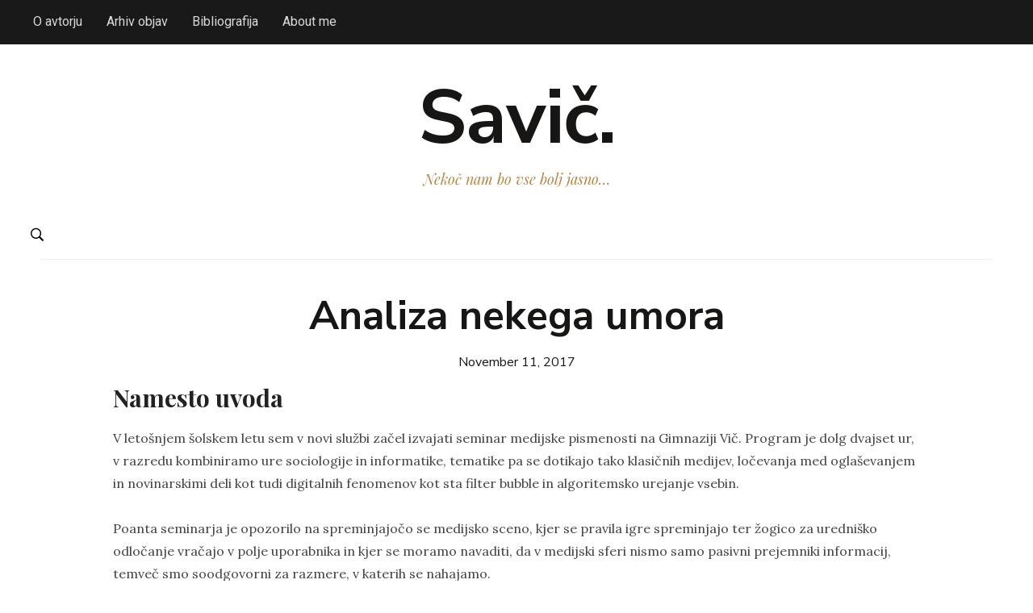

--- FILE ---
content_type: text/html; charset=UTF-8
request_url: https://www.dsavic.net/2017/11/11/analiza-nekega-umora/
body_size: 18052
content:
<!DOCTYPE html>
<html lang="en-US">
<head>
    <meta charset="UTF-8">
    <meta name="viewport" content="width=device-width, initial-scale=1.0">
	<meta name="monetization" content="$denarnica.novdan.si/~drzavljand">
    <link rel="profile" href="https://gmpg.org/xfn/11">
    <link rel="pingback" href="https://www.dsavic.net/xmlrpc.php">

    <meta name='robots' content='index, follow, max-image-preview:large, max-snippet:-1, max-video-preview:-1' />
	<style>img:is([sizes="auto" i], [sizes^="auto," i]) { contain-intrinsic-size: 3000px 1500px }</style>
	
	<!-- This site is optimized with the Yoast SEO plugin v26.7 - https://yoast.com/wordpress/plugins/seo/ -->
	<title>Analiza nekega umora - Savič.</title>
	<link rel="canonical" href="https://www.dsavic.net/2017/11/11/analiza-nekega-umora/" />
	<meta property="og:locale" content="en_US" />
	<meta property="og:type" content="article" />
	<meta property="og:title" content="Analiza nekega umora - Savič." />
	<meta property="og:description" content="Družabni splet je nevaren za demokracijo." />
	<meta property="og:url" content="https://www.dsavic.net/2017/11/11/analiza-nekega-umora/" />
	<meta property="og:site_name" content="Savič." />
	<meta property="article:published_time" content="2017-11-11T12:59:45+00:00" />
	<meta property="article:modified_time" content="2017-11-13T09:00:58+00:00" />
	<meta property="og:image" content="https://www.dsavic.net/wp-content/uploads/2017/11/Screenshot-2017-11-11-Derrick-Bird-had-tax-worries-claims-fellow-taxi-driver.png" />
	<meta property="og:image:width" content="659" />
	<meta property="og:image:height" content="599" />
	<meta property="og:image:type" content="image/png" />
	<meta name="author" content="Domen Savič" />
	<meta name="twitter:card" content="summary_large_image" />
	<meta name="twitter:label1" content="Written by" />
	<meta name="twitter:data1" content="Domen Savič" />
	<meta name="twitter:label2" content="Est. reading time" />
	<meta name="twitter:data2" content="10 minutes" />
	<script type="application/ld+json" class="yoast-schema-graph">{"@context":"https://schema.org","@graph":[{"@type":"Article","@id":"https://www.dsavic.net/2017/11/11/analiza-nekega-umora/#article","isPartOf":{"@id":"https://www.dsavic.net/2017/11/11/analiza-nekega-umora/"},"author":{"name":"Domen Savič","@id":"https://www.dsavic.net/#/schema/person/7c3d2b11d3ae7a373314bccc31fd762e"},"headline":"Analiza nekega umora","datePublished":"2017-11-11T12:59:45+00:00","dateModified":"2017-11-13T09:00:58+00:00","mainEntityOfPage":{"@id":"https://www.dsavic.net/2017/11/11/analiza-nekega-umora/"},"wordCount":2019,"commentCount":2,"publisher":{"@id":"https://www.dsavic.net/#/schema/person/7c3d2b11d3ae7a373314bccc31fd762e"},"image":{"@id":"https://www.dsavic.net/2017/11/11/analiza-nekega-umora/#primaryimage"},"thumbnailUrl":"https://www.dsavic.net/wp-content/uploads/2017/11/Screenshot-2017-11-11-Derrick-Bird-had-tax-worries-claims-fellow-taxi-driver.png","articleSection":["Javno"],"inLanguage":"en-US","potentialAction":[{"@type":"CommentAction","name":"Comment","target":["https://www.dsavic.net/2017/11/11/analiza-nekega-umora/#respond"]}]},{"@type":"WebPage","@id":"https://www.dsavic.net/2017/11/11/analiza-nekega-umora/","url":"https://www.dsavic.net/2017/11/11/analiza-nekega-umora/","name":"Analiza nekega umora - Savič.","isPartOf":{"@id":"https://www.dsavic.net/#website"},"primaryImageOfPage":{"@id":"https://www.dsavic.net/2017/11/11/analiza-nekega-umora/#primaryimage"},"image":{"@id":"https://www.dsavic.net/2017/11/11/analiza-nekega-umora/#primaryimage"},"thumbnailUrl":"https://www.dsavic.net/wp-content/uploads/2017/11/Screenshot-2017-11-11-Derrick-Bird-had-tax-worries-claims-fellow-taxi-driver.png","datePublished":"2017-11-11T12:59:45+00:00","dateModified":"2017-11-13T09:00:58+00:00","breadcrumb":{"@id":"https://www.dsavic.net/2017/11/11/analiza-nekega-umora/#breadcrumb"},"inLanguage":"en-US","potentialAction":[{"@type":"ReadAction","target":["https://www.dsavic.net/2017/11/11/analiza-nekega-umora/"]}]},{"@type":"ImageObject","inLanguage":"en-US","@id":"https://www.dsavic.net/2017/11/11/analiza-nekega-umora/#primaryimage","url":"https://www.dsavic.net/wp-content/uploads/2017/11/Screenshot-2017-11-11-Derrick-Bird-had-tax-worries-claims-fellow-taxi-driver.png","contentUrl":"https://www.dsavic.net/wp-content/uploads/2017/11/Screenshot-2017-11-11-Derrick-Bird-had-tax-worries-claims-fellow-taxi-driver.png","width":659,"height":599},{"@type":"BreadcrumbList","@id":"https://www.dsavic.net/2017/11/11/analiza-nekega-umora/#breadcrumb","itemListElement":[{"@type":"ListItem","position":1,"name":"Home","item":"https://www.dsavic.net/"},{"@type":"ListItem","position":2,"name":"Javno","item":"https://www.dsavic.net/category/javno/"},{"@type":"ListItem","position":3,"name":"Analiza nekega umora"}]},{"@type":"WebSite","@id":"https://www.dsavic.net/#website","url":"https://www.dsavic.net/","name":"Savič.","description":"Nekoč nam bo vse bolj jasno...","publisher":{"@id":"https://www.dsavic.net/#/schema/person/7c3d2b11d3ae7a373314bccc31fd762e"},"potentialAction":[{"@type":"SearchAction","target":{"@type":"EntryPoint","urlTemplate":"https://www.dsavic.net/?s={search_term_string}"},"query-input":{"@type":"PropertyValueSpecification","valueRequired":true,"valueName":"search_term_string"}}],"inLanguage":"en-US"},{"@type":["Person","Organization"],"@id":"https://www.dsavic.net/#/schema/person/7c3d2b11d3ae7a373314bccc31fd762e","name":"Domen Savič","image":{"@type":"ImageObject","inLanguage":"en-US","@id":"https://www.dsavic.net/#/schema/person/image/","url":"https://secure.gravatar.com/avatar/22e66f202cc43371e11bbafc82ed43fd3ca00d1e5afc1fc4ff99f75fa2986e9c?s=96&d=mm&r=g","contentUrl":"https://secure.gravatar.com/avatar/22e66f202cc43371e11bbafc82ed43fd3ca00d1e5afc1fc4ff99f75fa2986e9c?s=96&d=mm&r=g","caption":"Domen Savič"},"logo":{"@id":"https://www.dsavic.net/#/schema/person/image/"},"description":"Domen Savič je univerzitetni diplomirani novinar. Trenutno deluje na področju množičnih medijev, človekovih pravic v informacijski dobi in aktivnega državljanstva.","sameAs":["https://www.dsavic.net"]}]}</script>
	<!-- / Yoast SEO plugin. -->


<link rel='dns-prefetch' href='//stats.wp.com' />
<link rel='dns-prefetch' href='//fonts.googleapis.com' />
<link rel='preconnect' href='//c0.wp.com' />
<link rel="alternate" type="application/rss+xml" title="Savič. &raquo; Feed" href="https://www.dsavic.net/feed/" />
<link rel="alternate" type="application/rss+xml" title="Savič. &raquo; Comments Feed" href="https://www.dsavic.net/comments/feed/" />
<link rel="alternate" type="application/rss+xml" title="Savič. &raquo; Analiza nekega umora Comments Feed" href="https://www.dsavic.net/2017/11/11/analiza-nekega-umora/feed/" />
<script type="text/javascript">
/* <![CDATA[ */
window._wpemojiSettings = {"baseUrl":"https:\/\/s.w.org\/images\/core\/emoji\/16.0.1\/72x72\/","ext":".png","svgUrl":"https:\/\/s.w.org\/images\/core\/emoji\/16.0.1\/svg\/","svgExt":".svg","source":{"concatemoji":"https:\/\/www.dsavic.net\/wp-includes\/js\/wp-emoji-release.min.js?ver=6.8.3"}};
/*! This file is auto-generated */
!function(s,n){var o,i,e;function c(e){try{var t={supportTests:e,timestamp:(new Date).valueOf()};sessionStorage.setItem(o,JSON.stringify(t))}catch(e){}}function p(e,t,n){e.clearRect(0,0,e.canvas.width,e.canvas.height),e.fillText(t,0,0);var t=new Uint32Array(e.getImageData(0,0,e.canvas.width,e.canvas.height).data),a=(e.clearRect(0,0,e.canvas.width,e.canvas.height),e.fillText(n,0,0),new Uint32Array(e.getImageData(0,0,e.canvas.width,e.canvas.height).data));return t.every(function(e,t){return e===a[t]})}function u(e,t){e.clearRect(0,0,e.canvas.width,e.canvas.height),e.fillText(t,0,0);for(var n=e.getImageData(16,16,1,1),a=0;a<n.data.length;a++)if(0!==n.data[a])return!1;return!0}function f(e,t,n,a){switch(t){case"flag":return n(e,"\ud83c\udff3\ufe0f\u200d\u26a7\ufe0f","\ud83c\udff3\ufe0f\u200b\u26a7\ufe0f")?!1:!n(e,"\ud83c\udde8\ud83c\uddf6","\ud83c\udde8\u200b\ud83c\uddf6")&&!n(e,"\ud83c\udff4\udb40\udc67\udb40\udc62\udb40\udc65\udb40\udc6e\udb40\udc67\udb40\udc7f","\ud83c\udff4\u200b\udb40\udc67\u200b\udb40\udc62\u200b\udb40\udc65\u200b\udb40\udc6e\u200b\udb40\udc67\u200b\udb40\udc7f");case"emoji":return!a(e,"\ud83e\udedf")}return!1}function g(e,t,n,a){var r="undefined"!=typeof WorkerGlobalScope&&self instanceof WorkerGlobalScope?new OffscreenCanvas(300,150):s.createElement("canvas"),o=r.getContext("2d",{willReadFrequently:!0}),i=(o.textBaseline="top",o.font="600 32px Arial",{});return e.forEach(function(e){i[e]=t(o,e,n,a)}),i}function t(e){var t=s.createElement("script");t.src=e,t.defer=!0,s.head.appendChild(t)}"undefined"!=typeof Promise&&(o="wpEmojiSettingsSupports",i=["flag","emoji"],n.supports={everything:!0,everythingExceptFlag:!0},e=new Promise(function(e){s.addEventListener("DOMContentLoaded",e,{once:!0})}),new Promise(function(t){var n=function(){try{var e=JSON.parse(sessionStorage.getItem(o));if("object"==typeof e&&"number"==typeof e.timestamp&&(new Date).valueOf()<e.timestamp+604800&&"object"==typeof e.supportTests)return e.supportTests}catch(e){}return null}();if(!n){if("undefined"!=typeof Worker&&"undefined"!=typeof OffscreenCanvas&&"undefined"!=typeof URL&&URL.createObjectURL&&"undefined"!=typeof Blob)try{var e="postMessage("+g.toString()+"("+[JSON.stringify(i),f.toString(),p.toString(),u.toString()].join(",")+"));",a=new Blob([e],{type:"text/javascript"}),r=new Worker(URL.createObjectURL(a),{name:"wpTestEmojiSupports"});return void(r.onmessage=function(e){c(n=e.data),r.terminate(),t(n)})}catch(e){}c(n=g(i,f,p,u))}t(n)}).then(function(e){for(var t in e)n.supports[t]=e[t],n.supports.everything=n.supports.everything&&n.supports[t],"flag"!==t&&(n.supports.everythingExceptFlag=n.supports.everythingExceptFlag&&n.supports[t]);n.supports.everythingExceptFlag=n.supports.everythingExceptFlag&&!n.supports.flag,n.DOMReady=!1,n.readyCallback=function(){n.DOMReady=!0}}).then(function(){return e}).then(function(){var e;n.supports.everything||(n.readyCallback(),(e=n.source||{}).concatemoji?t(e.concatemoji):e.wpemoji&&e.twemoji&&(t(e.twemoji),t(e.wpemoji)))}))}((window,document),window._wpemojiSettings);
/* ]]> */
</script>
<style id='wp-emoji-styles-inline-css' type='text/css'>

	img.wp-smiley, img.emoji {
		display: inline !important;
		border: none !important;
		box-shadow: none !important;
		height: 1em !important;
		width: 1em !important;
		margin: 0 0.07em !important;
		vertical-align: -0.1em !important;
		background: none !important;
		padding: 0 !important;
	}
</style>
<link rel='stylesheet' id='wp-block-library-css' href='https://c0.wp.com/c/6.8.3/wp-includes/css/dist/block-library/style.min.css' type='text/css' media='all' />
<style id='classic-theme-styles-inline-css' type='text/css'>
/*! This file is auto-generated */
.wp-block-button__link{color:#fff;background-color:#32373c;border-radius:9999px;box-shadow:none;text-decoration:none;padding:calc(.667em + 2px) calc(1.333em + 2px);font-size:1.125em}.wp-block-file__button{background:#32373c;color:#fff;text-decoration:none}
</style>
<link rel='stylesheet' id='wpzoom-social-icons-block-style-css' href='https://www.dsavic.net/wp-content/plugins/social-icons-widget-by-wpzoom/block/dist/style-wpzoom-social-icons.css?ver=4.5.4' type='text/css' media='all' />
<link rel='stylesheet' id='mediaelement-css' href='https://c0.wp.com/c/6.8.3/wp-includes/js/mediaelement/mediaelementplayer-legacy.min.css' type='text/css' media='all' />
<link rel='stylesheet' id='wp-mediaelement-css' href='https://c0.wp.com/c/6.8.3/wp-includes/js/mediaelement/wp-mediaelement.min.css' type='text/css' media='all' />
<style id='jetpack-sharing-buttons-style-inline-css' type='text/css'>
.jetpack-sharing-buttons__services-list{display:flex;flex-direction:row;flex-wrap:wrap;gap:0;list-style-type:none;margin:5px;padding:0}.jetpack-sharing-buttons__services-list.has-small-icon-size{font-size:12px}.jetpack-sharing-buttons__services-list.has-normal-icon-size{font-size:16px}.jetpack-sharing-buttons__services-list.has-large-icon-size{font-size:24px}.jetpack-sharing-buttons__services-list.has-huge-icon-size{font-size:36px}@media print{.jetpack-sharing-buttons__services-list{display:none!important}}.editor-styles-wrapper .wp-block-jetpack-sharing-buttons{gap:0;padding-inline-start:0}ul.jetpack-sharing-buttons__services-list.has-background{padding:1.25em 2.375em}
</style>
<style id='global-styles-inline-css' type='text/css'>
:root{--wp--preset--aspect-ratio--square: 1;--wp--preset--aspect-ratio--4-3: 4/3;--wp--preset--aspect-ratio--3-4: 3/4;--wp--preset--aspect-ratio--3-2: 3/2;--wp--preset--aspect-ratio--2-3: 2/3;--wp--preset--aspect-ratio--16-9: 16/9;--wp--preset--aspect-ratio--9-16: 9/16;--wp--preset--color--black: #000000;--wp--preset--color--cyan-bluish-gray: #abb8c3;--wp--preset--color--white: #ffffff;--wp--preset--color--pale-pink: #f78da7;--wp--preset--color--vivid-red: #cf2e2e;--wp--preset--color--luminous-vivid-orange: #ff6900;--wp--preset--color--luminous-vivid-amber: #fcb900;--wp--preset--color--light-green-cyan: #7bdcb5;--wp--preset--color--vivid-green-cyan: #00d084;--wp--preset--color--pale-cyan-blue: #8ed1fc;--wp--preset--color--vivid-cyan-blue: #0693e3;--wp--preset--color--vivid-purple: #9b51e0;--wp--preset--gradient--vivid-cyan-blue-to-vivid-purple: linear-gradient(135deg,rgba(6,147,227,1) 0%,rgb(155,81,224) 100%);--wp--preset--gradient--light-green-cyan-to-vivid-green-cyan: linear-gradient(135deg,rgb(122,220,180) 0%,rgb(0,208,130) 100%);--wp--preset--gradient--luminous-vivid-amber-to-luminous-vivid-orange: linear-gradient(135deg,rgba(252,185,0,1) 0%,rgba(255,105,0,1) 100%);--wp--preset--gradient--luminous-vivid-orange-to-vivid-red: linear-gradient(135deg,rgba(255,105,0,1) 0%,rgb(207,46,46) 100%);--wp--preset--gradient--very-light-gray-to-cyan-bluish-gray: linear-gradient(135deg,rgb(238,238,238) 0%,rgb(169,184,195) 100%);--wp--preset--gradient--cool-to-warm-spectrum: linear-gradient(135deg,rgb(74,234,220) 0%,rgb(151,120,209) 20%,rgb(207,42,186) 40%,rgb(238,44,130) 60%,rgb(251,105,98) 80%,rgb(254,248,76) 100%);--wp--preset--gradient--blush-light-purple: linear-gradient(135deg,rgb(255,206,236) 0%,rgb(152,150,240) 100%);--wp--preset--gradient--blush-bordeaux: linear-gradient(135deg,rgb(254,205,165) 0%,rgb(254,45,45) 50%,rgb(107,0,62) 100%);--wp--preset--gradient--luminous-dusk: linear-gradient(135deg,rgb(255,203,112) 0%,rgb(199,81,192) 50%,rgb(65,88,208) 100%);--wp--preset--gradient--pale-ocean: linear-gradient(135deg,rgb(255,245,203) 0%,rgb(182,227,212) 50%,rgb(51,167,181) 100%);--wp--preset--gradient--electric-grass: linear-gradient(135deg,rgb(202,248,128) 0%,rgb(113,206,126) 100%);--wp--preset--gradient--midnight: linear-gradient(135deg,rgb(2,3,129) 0%,rgb(40,116,252) 100%);--wp--preset--font-size--small: 13px;--wp--preset--font-size--medium: 20px;--wp--preset--font-size--large: 36px;--wp--preset--font-size--x-large: 42px;--wp--preset--spacing--20: 0.44rem;--wp--preset--spacing--30: 0.67rem;--wp--preset--spacing--40: 1rem;--wp--preset--spacing--50: 1.5rem;--wp--preset--spacing--60: 2.25rem;--wp--preset--spacing--70: 3.38rem;--wp--preset--spacing--80: 5.06rem;--wp--preset--shadow--natural: 6px 6px 9px rgba(0, 0, 0, 0.2);--wp--preset--shadow--deep: 12px 12px 50px rgba(0, 0, 0, 0.4);--wp--preset--shadow--sharp: 6px 6px 0px rgba(0, 0, 0, 0.2);--wp--preset--shadow--outlined: 6px 6px 0px -3px rgba(255, 255, 255, 1), 6px 6px rgba(0, 0, 0, 1);--wp--preset--shadow--crisp: 6px 6px 0px rgba(0, 0, 0, 1);}:where(.is-layout-flex){gap: 0.5em;}:where(.is-layout-grid){gap: 0.5em;}body .is-layout-flex{display: flex;}.is-layout-flex{flex-wrap: wrap;align-items: center;}.is-layout-flex > :is(*, div){margin: 0;}body .is-layout-grid{display: grid;}.is-layout-grid > :is(*, div){margin: 0;}:where(.wp-block-columns.is-layout-flex){gap: 2em;}:where(.wp-block-columns.is-layout-grid){gap: 2em;}:where(.wp-block-post-template.is-layout-flex){gap: 1.25em;}:where(.wp-block-post-template.is-layout-grid){gap: 1.25em;}.has-black-color{color: var(--wp--preset--color--black) !important;}.has-cyan-bluish-gray-color{color: var(--wp--preset--color--cyan-bluish-gray) !important;}.has-white-color{color: var(--wp--preset--color--white) !important;}.has-pale-pink-color{color: var(--wp--preset--color--pale-pink) !important;}.has-vivid-red-color{color: var(--wp--preset--color--vivid-red) !important;}.has-luminous-vivid-orange-color{color: var(--wp--preset--color--luminous-vivid-orange) !important;}.has-luminous-vivid-amber-color{color: var(--wp--preset--color--luminous-vivid-amber) !important;}.has-light-green-cyan-color{color: var(--wp--preset--color--light-green-cyan) !important;}.has-vivid-green-cyan-color{color: var(--wp--preset--color--vivid-green-cyan) !important;}.has-pale-cyan-blue-color{color: var(--wp--preset--color--pale-cyan-blue) !important;}.has-vivid-cyan-blue-color{color: var(--wp--preset--color--vivid-cyan-blue) !important;}.has-vivid-purple-color{color: var(--wp--preset--color--vivid-purple) !important;}.has-black-background-color{background-color: var(--wp--preset--color--black) !important;}.has-cyan-bluish-gray-background-color{background-color: var(--wp--preset--color--cyan-bluish-gray) !important;}.has-white-background-color{background-color: var(--wp--preset--color--white) !important;}.has-pale-pink-background-color{background-color: var(--wp--preset--color--pale-pink) !important;}.has-vivid-red-background-color{background-color: var(--wp--preset--color--vivid-red) !important;}.has-luminous-vivid-orange-background-color{background-color: var(--wp--preset--color--luminous-vivid-orange) !important;}.has-luminous-vivid-amber-background-color{background-color: var(--wp--preset--color--luminous-vivid-amber) !important;}.has-light-green-cyan-background-color{background-color: var(--wp--preset--color--light-green-cyan) !important;}.has-vivid-green-cyan-background-color{background-color: var(--wp--preset--color--vivid-green-cyan) !important;}.has-pale-cyan-blue-background-color{background-color: var(--wp--preset--color--pale-cyan-blue) !important;}.has-vivid-cyan-blue-background-color{background-color: var(--wp--preset--color--vivid-cyan-blue) !important;}.has-vivid-purple-background-color{background-color: var(--wp--preset--color--vivid-purple) !important;}.has-black-border-color{border-color: var(--wp--preset--color--black) !important;}.has-cyan-bluish-gray-border-color{border-color: var(--wp--preset--color--cyan-bluish-gray) !important;}.has-white-border-color{border-color: var(--wp--preset--color--white) !important;}.has-pale-pink-border-color{border-color: var(--wp--preset--color--pale-pink) !important;}.has-vivid-red-border-color{border-color: var(--wp--preset--color--vivid-red) !important;}.has-luminous-vivid-orange-border-color{border-color: var(--wp--preset--color--luminous-vivid-orange) !important;}.has-luminous-vivid-amber-border-color{border-color: var(--wp--preset--color--luminous-vivid-amber) !important;}.has-light-green-cyan-border-color{border-color: var(--wp--preset--color--light-green-cyan) !important;}.has-vivid-green-cyan-border-color{border-color: var(--wp--preset--color--vivid-green-cyan) !important;}.has-pale-cyan-blue-border-color{border-color: var(--wp--preset--color--pale-cyan-blue) !important;}.has-vivid-cyan-blue-border-color{border-color: var(--wp--preset--color--vivid-cyan-blue) !important;}.has-vivid-purple-border-color{border-color: var(--wp--preset--color--vivid-purple) !important;}.has-vivid-cyan-blue-to-vivid-purple-gradient-background{background: var(--wp--preset--gradient--vivid-cyan-blue-to-vivid-purple) !important;}.has-light-green-cyan-to-vivid-green-cyan-gradient-background{background: var(--wp--preset--gradient--light-green-cyan-to-vivid-green-cyan) !important;}.has-luminous-vivid-amber-to-luminous-vivid-orange-gradient-background{background: var(--wp--preset--gradient--luminous-vivid-amber-to-luminous-vivid-orange) !important;}.has-luminous-vivid-orange-to-vivid-red-gradient-background{background: var(--wp--preset--gradient--luminous-vivid-orange-to-vivid-red) !important;}.has-very-light-gray-to-cyan-bluish-gray-gradient-background{background: var(--wp--preset--gradient--very-light-gray-to-cyan-bluish-gray) !important;}.has-cool-to-warm-spectrum-gradient-background{background: var(--wp--preset--gradient--cool-to-warm-spectrum) !important;}.has-blush-light-purple-gradient-background{background: var(--wp--preset--gradient--blush-light-purple) !important;}.has-blush-bordeaux-gradient-background{background: var(--wp--preset--gradient--blush-bordeaux) !important;}.has-luminous-dusk-gradient-background{background: var(--wp--preset--gradient--luminous-dusk) !important;}.has-pale-ocean-gradient-background{background: var(--wp--preset--gradient--pale-ocean) !important;}.has-electric-grass-gradient-background{background: var(--wp--preset--gradient--electric-grass) !important;}.has-midnight-gradient-background{background: var(--wp--preset--gradient--midnight) !important;}.has-small-font-size{font-size: var(--wp--preset--font-size--small) !important;}.has-medium-font-size{font-size: var(--wp--preset--font-size--medium) !important;}.has-large-font-size{font-size: var(--wp--preset--font-size--large) !important;}.has-x-large-font-size{font-size: var(--wp--preset--font-size--x-large) !important;}
:where(.wp-block-post-template.is-layout-flex){gap: 1.25em;}:where(.wp-block-post-template.is-layout-grid){gap: 1.25em;}
:where(.wp-block-columns.is-layout-flex){gap: 2em;}:where(.wp-block-columns.is-layout-grid){gap: 2em;}
:root :where(.wp-block-pullquote){font-size: 1.5em;line-height: 1.6;}
</style>
<link rel='stylesheet' id='crp-style-rounded-thumbs-css' href='https://www.dsavic.net/wp-content/plugins/contextual-related-posts/css/rounded-thumbs.min.css?ver=4.1.0' type='text/css' media='all' />
<style id='crp-style-rounded-thumbs-inline-css' type='text/css'>

			.crp_related.crp-rounded-thumbs a {
				width: 150px;
                height: 150px;
				text-decoration: none;
			}
			.crp_related.crp-rounded-thumbs img {
				max-width: 150px;
				margin: auto;
			}
			.crp_related.crp-rounded-thumbs .crp_title {
				width: 100%;
			}
			
</style>
<link rel='stylesheet' id='zoom-theme-utils-css-css' href='https://www.dsavic.net/wp-content/themes/monte/functions/wpzoom/assets/css/theme-utils.css?ver=6.8.3' type='text/css' media='all' />
<link rel='stylesheet' id='monte-google-fonts-css' href='https://fonts.googleapis.com/css?family=Nunito+Sans%3Aregular%2C700%2C700i%2Citalic%7CPlayfair+Display%3Aregular%2C700%2Citalic%7CRoboto%7CLora&#038;display=swap&#038;ver=6.8.3' type='text/css' media='all' />
<link rel='stylesheet' id='monte-style-css' href='https://www.dsavic.net/wp-content/themes/monte/style.css?ver=1.1.7' type='text/css' media='all' />
<link rel='stylesheet' id='media-queries-css' href='https://www.dsavic.net/wp-content/themes/monte/css/media-queries.css?ver=1.1.7' type='text/css' media='all' />
<link rel='stylesheet' id='monte-google-font-default-css' href='//fonts.googleapis.com/css?family=Lora%3A400%2C700%2C700italic%2C400italic&#038;ver=6.8.3' type='text/css' media='all' />
<link rel='stylesheet' id='dashicons-css' href='https://c0.wp.com/c/6.8.3/wp-includes/css/dashicons.min.css' type='text/css' media='all' />
<link rel='stylesheet' id='wpzoom-social-icons-socicon-css' href='https://www.dsavic.net/wp-content/plugins/social-icons-widget-by-wpzoom/assets/css/wpzoom-socicon.css?ver=1768488765' type='text/css' media='all' />
<link rel='stylesheet' id='wpzoom-social-icons-genericons-css' href='https://www.dsavic.net/wp-content/plugins/social-icons-widget-by-wpzoom/assets/css/genericons.css?ver=1768488765' type='text/css' media='all' />
<link rel='stylesheet' id='wpzoom-social-icons-academicons-css' href='https://www.dsavic.net/wp-content/plugins/social-icons-widget-by-wpzoom/assets/css/academicons.min.css?ver=1768488765' type='text/css' media='all' />
<link rel='stylesheet' id='wpzoom-social-icons-font-awesome-3-css' href='https://www.dsavic.net/wp-content/plugins/social-icons-widget-by-wpzoom/assets/css/font-awesome-3.min.css?ver=1768488765' type='text/css' media='all' />
<link rel='stylesheet' id='wpzoom-social-icons-styles-css' href='https://www.dsavic.net/wp-content/plugins/social-icons-widget-by-wpzoom/assets/css/wpzoom-social-icons-styles.css?ver=1768488765' type='text/css' media='all' />
<link rel='stylesheet' id='wp-pagenavi-css' href='https://www.dsavic.net/wp-content/plugins/wp-pagenavi/pagenavi-css.css?ver=2.70' type='text/css' media='all' />
<link rel='preload' as='font'  id='wpzoom-social-icons-font-academicons-woff2-css' href='https://www.dsavic.net/wp-content/plugins/social-icons-widget-by-wpzoom/assets/font/academicons.woff2?v=1.9.2'  type='font/woff2' crossorigin />
<link rel='preload' as='font'  id='wpzoom-social-icons-font-fontawesome-3-woff2-css' href='https://www.dsavic.net/wp-content/plugins/social-icons-widget-by-wpzoom/assets/font/fontawesome-webfont.woff2?v=4.7.0'  type='font/woff2' crossorigin />
<link rel='preload' as='font'  id='wpzoom-social-icons-font-genericons-woff-css' href='https://www.dsavic.net/wp-content/plugins/social-icons-widget-by-wpzoom/assets/font/Genericons.woff'  type='font/woff' crossorigin />
<link rel='preload' as='font'  id='wpzoom-social-icons-font-socicon-woff2-css' href='https://www.dsavic.net/wp-content/plugins/social-icons-widget-by-wpzoom/assets/font/socicon.woff2?v=4.5.4'  type='font/woff2' crossorigin />
<script type="text/javascript" src="https://c0.wp.com/c/6.8.3/wp-includes/js/jquery/jquery.min.js" id="jquery-core-js"></script>
<script type="text/javascript" src="https://c0.wp.com/c/6.8.3/wp-includes/js/jquery/jquery-migrate.min.js" id="jquery-migrate-js"></script>
<script type="text/javascript" src="https://www.dsavic.net/wp-content/themes/monte/js/init.js?ver=6.8.3" id="wpzoom-init-js"></script>
<link rel="https://api.w.org/" href="https://www.dsavic.net/wp-json/" /><link rel="alternate" title="JSON" type="application/json" href="https://www.dsavic.net/wp-json/wp/v2/posts/14886" /><link rel="EditURI" type="application/rsd+xml" title="RSD" href="https://www.dsavic.net/xmlrpc.php?rsd" />
<meta name="generator" content="WordPress 6.8.3" />
<link rel='shortlink' href='https://www.dsavic.net/?p=14886' />
<link rel="alternate" title="oEmbed (JSON)" type="application/json+oembed" href="https://www.dsavic.net/wp-json/oembed/1.0/embed?url=https%3A%2F%2Fwww.dsavic.net%2F2017%2F11%2F11%2Fanaliza-nekega-umora%2F" />
<link rel="alternate" title="oEmbed (XML)" type="text/xml+oembed" href="https://www.dsavic.net/wp-json/oembed/1.0/embed?url=https%3A%2F%2Fwww.dsavic.net%2F2017%2F11%2F11%2Fanaliza-nekega-umora%2F&#038;format=xml" />
	<style>img#wpstats{display:none}</style>
		<!-- WPZOOM Theme / Framework -->
<meta name="generator" content="Monte 1.1.7" />
<meta name="generator" content="WPZOOM Framework 2.0.7" />
<!-- Global site tag (gtag.js) - Google Analytics -->
<script async src="https://www.googletagmanager.com/gtag/js?id=UA-338795-7"></script>
<script>
  window.dataLayer = window.dataLayer || [];
  function gtag(){dataLayer.push(arguments);}
  gtag('js', new Date());

  gtag('config', 'UA-338795-7');
</script>
<!-- Begin Theme Custom CSS -->
<style type="text/css" id="monte-custom-css">
body, .footer-widgets .column, .site-info{font-family:'Nunito Sans', sans-serif;}
</style>
<!-- End Theme Custom CSS -->
	
	<!-- Global site tag (gtag.js) - Google Analytics -->
<script async src="https://www.googletagmanager.com/gtag/js?id=G-BLBH3549FK"></script>
<script>
  window.dataLayer = window.dataLayer || [];
  function gtag(){dataLayer.push(arguments);}
  gtag('js', new Date());

  gtag('config', 'G-BLBH3549FK');
</script>
	
</head>
<body class="wp-singular post-template-default single single-post postid-14886 single-format-standard wp-theme-monte">

<div class="page-wrap">

    <!-- ?php if ( is_active_sidebar( 'sidebar' ) ) { /* Display the sidebar panel only if there are any widgets added in the sidebar */ ? -->

        <! -- div id="pageslide" -->
            <!-- div id="slideNav" class="panel" -->

                <a href="javascript:jQuery.pageslide.close()" class="closeBtn"></a>

                <!-- ?php get_sidebar(); ? -->

            <!-- /div -->
        <!-- /div -->

    <!-- ?php } ? -->


    <header class="site-header">

        <nav class="navbar" role="navigation">

            <nav class="top-navbar" role="navigation">

              <div class="inner-wrap">

                    <div class="header_social">
                        
                    </div>


                    <div class="navbar-header">
                        
                           <a class="navbar-toggle" href="#menu-top-slide">
                               <span class="icon-bar"></span>
                               <span class="icon-bar"></span>
                               <span class="icon-bar"></span>
                           </a>


                           <div id="menu-top-slide" class="menu-zgornji-meni-container"><ul id="menu-zgornji-meni" class="menu"><li id="menu-item-11366" class="menu-item menu-item-type-post_type menu-item-object-page menu-item-11366"><a href="https://www.dsavic.net/kontakt/">O avtorju</a></li>
<li id="menu-item-20789" class="menu-item menu-item-type-post_type menu-item-object-page menu-item-20789"><a href="https://www.dsavic.net/arhiv/">Arhiv objav</a></li>
<li id="menu-item-11368" class="menu-item menu-item-type-post_type menu-item-object-page menu-item-11368"><a href="https://www.dsavic.net/objave/">Bibliografija</a></li>
<li id="menu-item-20385" class="menu-item menu-item-type-post_type menu-item-object-page menu-item-20385"><a href="https://www.dsavic.net/en/">About me</a></li>
</ul></div>
                    </div>


                    <div id="navbar-top">

                        <div>

                        <div class="menu-zgornji-meni-container"><ul id="menu-zgornji-meni-1" class="nav navbar-nav dropdown sf-menu"><li class="menu-item menu-item-type-post_type menu-item-object-page menu-item-11366"><a href="https://www.dsavic.net/kontakt/">O avtorju</a></li>
<li class="menu-item menu-item-type-post_type menu-item-object-page menu-item-20789"><a href="https://www.dsavic.net/arhiv/">Arhiv objav</a></li>
<li class="menu-item menu-item-type-post_type menu-item-object-page menu-item-11368"><a href="https://www.dsavic.net/objave/">Bibliografija</a></li>
<li class="menu-item menu-item-type-post_type menu-item-object-page menu-item-20385"><a href="https://www.dsavic.net/en/">About me</a></li>
</ul></div>
                        </div>


                    </div><!-- #navbar-top -->

                </div><!-- ./inner-wrap -->

            </nav><!-- .navbar -->

            <div class="clear"></div>

        </nav><!-- .navbar -->



        <div class="inner-wrap">

            <div class="navbar-brand">
                <h1><a href="https://www.dsavic.net" title="Nekoč nam bo vse bolj jasno...">Savič.</a></h1>                <p class="tagline">Nekoč nam bo vse bolj jasno&#8230;</p>
            </div><!-- .navbar-brand -->

        </div>


        <nav class="navbar" role="navigation">

            <nav class="main-navbar" role="navigation">

                <div class="inner-wrap">

                        <div id="sb-search" class="sb-search">
                            <form method="get" id="searchform" action="https://www.dsavic.net/">
	<input type="search" class="sb-search-input" placeholder="Enter your keywords..."  name="s" id="s" />
    <input type="submit" id="searchsubmit" class="sb-search-submit" value="Search" />
    <span class="sb-icon-search"></span>
</form>                        </div>

                    <div class="navbar-header">
                        
                           <a class="navbar-toggle" href="#menu-main-slide">
                               <span class="icon-bar"></span>
                               <span class="icon-bar"></span>
                               <span class="icon-bar"></span>
                           </a>


                            <div id="menu-main-slide">

                                <div>


                                    
                                    
                                </div>
                            </div>


                           
                    </div>


                    <div id="navbar-main">

                        

                    </div><!-- #navbar-main -->


                    <div class="side-panel-btn">

                        
                    </div>

                </div><!-- ./inner-wrap -->

            </nav><!-- .navbar -->

            <div class="clear"></div>

        </nav><!-- .navbar -->

    </header><!-- .site-header -->

    
        
        

        <main id="main" class="site-main" role="main">

            <article id="post-14886" class="post-14886 post type-post status-publish format-standard has-post-thumbnail hentry category-javno">

    <div class="entry-info">

        
        <h1 class="entry-title">Analiza nekega umora</h1>
        <div class="entry-meta">

            <span class="entry-date"> <time class="entry-date" datetime="2017-11-11T13:59:45+02:00">November 11, 2017</time> </span> 
            
        </div>

    </div>


    <div class="post_wrap">

        <div class="entry-content">

            <h2>Namesto uvoda</h2>
<p>V letošnjem šolskem letu sem v novi službi začel izvajati seminar medijske pismenosti na Gimnaziji Vič. Program je dolg dvajset ur, v razredu kombiniramo ure sociologije in informatike, tematike pa se dotikajo tako klasičnih medijev, ločevanja med oglaševanjem in novinarskimi deli kot tudi digitalnih fenomenov kot sta filter bubble in algoritemsko urejanje vsebin.</p>
<p>Poanta seminarja je opozorilo na spreminjajočo se medijsko sceno, kjer se pravila igre spreminjajo ter žogico za uredniško odločanje vračajo v polje uporabnika in kjer se moramo navaditi, da v medijski sferi nismo samo pasivni prejemniki informacij, temveč smo soodgovorni za razmere, v katerih se nahajamo.</p>
<p>Ob začetku seminarja sem skušal najti čimveč praktičnih primerov za posamezna področja. Teorija je sicer uporabna, a če znaš pokazati, kako se teorije pretočijo v prakse in kako na določene fenomene odreagirajo &#8220;normalni&#8221; ljudje, je vse skupaj toliko bolj uporabno.</p>
<h2>Kdo je Ljubljanski taksist?</h2>
<p><img fetchpriority="high" decoding="async" class="alignnone size-full wp-image-14899" src="https://www.dsavic.net/wp-content/uploads/2017/11/Screenshot-2017-11-11-Derrick-Bird-had-tax-worries-claims-fellow-taxi-driver.png" alt="" width="659" height="599" srcset="https://www.dsavic.net/wp-content/uploads/2017/11/Screenshot-2017-11-11-Derrick-Bird-had-tax-worries-claims-fellow-taxi-driver.png 659w, https://www.dsavic.net/wp-content/uploads/2017/11/Screenshot-2017-11-11-Derrick-Bird-had-tax-worries-claims-fellow-taxi-driver-300x273.png 300w, https://www.dsavic.net/wp-content/uploads/2017/11/Screenshot-2017-11-11-Derrick-Bird-had-tax-worries-claims-fellow-taxi-driver-624x567.png 624w" sizes="(max-width: 659px) 100vw, 659px" /></p>
<p>Ljubljanski taksist Ibro je Twitter račun, s katerim upravljajo trije posamezniki. Nastal je kot parodija, javnost pa se je glede njegove avtentičnosti razdelila v tri skupine.</p>
<p><strong>Skupina 1: Ibro je živ!</strong></p>
<p>V prvi skupini so ljudje, ki so prepričani, da se po Ljubljani dejansko vozi taksist z imenom Ibro, ki med vožnjami tvita o bureku, Olimpiji in svoji ženi Zuhri. K utrjevanju te laži sem prispeval tudi sam, saj sem z avtorji lažnega profila leta 2012 naredil intervju ob zmagi na Savičevi spletni osebnosti leta.</p>
<p>Fact: Taksist Ibro ne obstaja. Slika je ukradena iz članka o <a href="https://www.theguardian.com/uk/2010/jun/04/derrick-bird-inland-revenue-worries-taxi-driver"><strong>angleškemu taksistu-serijskemu morilcu</strong></a>, ki je leta 2010 ubil dvanajst ljudi &#8211; a pozor! Slika je sicer res iz članka o serijskem morilcu, a na sliki ni serijski morilec. Vidite, kako lahko je? Tudi sam sem, tokrat res ponesreči, padel na lastno finto, da sem pri hitrem branju in razumevanju oblikovanja medijskih sporočil najprej mislil, da je na sliki serijski morilec in ne človek, ki ga je poznal. Tudi površno novinarsko delo, ki v podpisu pod sliko navaja dve imeni ter ne pojasni, kdo od dveh likov je na sliki, pripomore k temu razumevanju.</p>
<p><strong>Skupina 2: Ibro ni živ, ampak je smešen!</strong></p>
<p>V drugi skupini so ljudje, ki sicer vedo, da Ibro kot oseba ne obstaja, da nekdo drug upravlja s tem računom (med drugim se omenja Jonasa, Pižamo, pa tudi mene) in da je Ibro v bistvu enak osebi, ki upravlja s tem računom.</p>
<p>Fact: S tem računom upravljajo trije ljudje, ki NISO Pižama, Jonas oziroma jaz.</p>
<p><strong>Skupina 3: Ibro ni živ, ampak mi vemo, kdo je to!</strong></p>
<p>V tej skupini so sodelavci in znanci trojke. Oni torej vedo, da je Ibro izmišljen in vedo, kako je ime tistim, ki z računom upravljajo.</p>
<h2>Kako ubiješ nekaj, kar ne obstaja?</h2>
<p>Šestega novembra sem opazil, da je &#8220;Ibro&#8221; zadnjič tvitnil v začetku septembra. Slaba dva meseca tišine lahko pripišemo naveličanosti upravljalcev profila s tem likom, kar se vidi tudi iz zadnjih objav pred zadnjim tvitom v septembru.</p>
<p>Tvitnil sem tole:</p>
<p><img decoding="async" class="alignnone size-full wp-image-14887" src="https://www.dsavic.net/wp-content/uploads/2017/11/Screenshot-2017-11-11-TweetDeck.png" alt="" width="284" height="229" /></p>
<p>Tako širokega odziva nisem pričakoval. Tvit je dosegel trikrat več ljudi kot ponavadi, med drugim so ga retvitavali novinarji, znane osebnosti&#8230; Zadeva je pljusknila tudi na druga omrežja, o smrti Ibra so debatirali na Facebooku, forumih&#8230;</p>
<p>Odzivi so bili milo rečeno bizarni. Novinarji in uredniki so me spraševali, če bomo sedaj izvedeli njegovo pravo ime, ljudje so hoteli vedeti, kje bo pogreb in tako naprej. Taka vprašanja so prihajala predvsem iz prvih dveh skupin uporabnikov, medtem ko so ljudje iz tretje skupine mislili, da je umrl eden od treh upravljalcev profila.</p>
<h2>Kako preveriš nekaj, kar ne obstaja?</h2>
<p>Uporabniki so bili torej pred dilemo &#8211; kako potrditi prvotno izjavo? Recimo, da ste eden od tistih, ki ne verjame ljudem na lepe oči in ne zapade v problem filtrirnega mehurčka, kjer vam agendo v bistvu diktirajo tisti okoli vas.</p>
<p>Za začetek pomaga, če malo pomisliš in ne verjameš na prvo besedo. Nekateri so po razkritju takoj skočili na vlak ubijanja sporočevalca, češ, Savić je kriv in pri tem niso pomislili, da so tudi sami nasedli, verjeli in svojo besedo zastavili za isto stvar. Več kot 40 retvitov je laži dalo večji doseg in večji vpliv, kot bi ga sam lahko kadarkoli zgeneriral.</p>
<p>Nato lahko vprašaš vir govorice. Seveda ne na istem kanalu, temveč nekje drugje. Logično &#8211; če  kanal uporablja za širjenje enega sporočila je logično, da ti avtor govorice na istem kanalu ne bo razkrival ozadja in ti olajšal delo.</p>
<p>Končno lahko vprašaš tarčo govoric. &#8220;Taksist Ibro&#8221; ima na svojem profilu objavljen mail naslov. Dvomim, da se je kdo obrnil nanj.</p>
<h2>Težava influenserjev družabnih medijev</h2>
<p>To je sicer vse lepo in prav, a na spletu oziroma na področju družabnih medijev zadeve postanejo komplicirane. Hitrost, občutek navidezne bližine in intimnosti, kjer obstajamo samo mi in vmesnik do mreže, briše odnos uporabnika do medija, mu daje občutek, da medij brez njega ne more obstajati in da je ključno, da v njem participira.</p>
<p>Dodatno težavo pri družabnih medijih povzročajo filtrirni mehurčki, kjer posamezni uporabniki znotraj svojega mehurčka ne razmišljajo racionalno oziroma se po teoriji stereotipov zanašajo na okolico, da bo namesto njih opravila preverjanje in potrjevanje vsebin, kar je spet problematično. Ko temu pridaš še pritisk javnosti oziroma kolektiva, je zadeva res skoraj nevzdržna.</p>
<p>V zadnjem času so se spet na tapeti pojavili influenserji, ki jih oglaševalske agencije prodajajo kot nov način oglaševanja &#8211; v teoriji naj bi bili to ljudje, ki jim okolica zaupa do te mere, da bodo lahko z njihovimi glasovi lažje prodajali produkte, ki so povezani s ciljno skupino. Da jim torej ni potrebno prebijati filtrov, temveč sporočilo položijo v usta človeku, ki mu ljudje že verjamejo &#8211; na besedo.</p>
<p>Tako lahko tudi na primeru smrti fiktivnega lika vidimo, da se je na enem primeru pokrilo več elementov, zaradi katerih je nateg uspel.</p>
<p><strong>a) Notranjost filtrirnega mehurčka</strong><br />
Najprej je tukaj problematičen vir govorice. Družabna omrežja temeljijo na spletanju povezav med uporabniki, znotraj katere velja višja stopnja zaupanja. Posledično to pomeni, da se pripadniki čutijo priviligirane oziroma si dovolijo zmanjšano stopnjo racionalnega premisleka. Pri tem sploh ni važno, kaj je dejanska vsebina novice oziroma ali je novico mogoče preveriti še kje drugje.</p>
<p><strong>b) Emocionalna nabitost</strong><br />
Dodatno racionalno presojo zabriše emocionalna nabitost objave. Sreča, žalost, jeza&#8230; osnovna čustva v kombinaciji z ostalimi faktorji dodatno otežijo presojo, čeprav lahko v določenih primerih ravno emocije povzročijo premislek pri prejemniku sporočila.</p>
<p><strong>c) Pritisk množice</strong><br />
Vsaka nova interakcija z govorico ji dvigne relevanco oziroma resničnost. Pri tem v bistvu sploh ni pomembno, ali dejanska vsebina interakcije potrjuje, zanika oziroma je nevtralna glede njene resničnosti &#8211; odvisno od ciljne publike se na njej zgodi efekt.</p>
<p><strong>d) Usklajenost s stereotipi</strong><br />
Odvisno od tega, ali ste spadali v skupino 1, 2 ali 3 iz uvoda tega prispevka, je bilo tudi vaše stereotipen pogled na Ibra ob novici, da je taksist Ibro umrl. Pri tem je morala največji mentalni preskok narediti druga skupina, ki je sicer vedela, da Ibro ni resničen, a vseeno sklepala, da nekdo je pa vendarle umrl in da se smrt zaradi pljučnega raka sklada z vašo percepcijo.</p>
<p>Če bi recimo napisal, da je Ibro umrl, ker mu je na glavo ob menjavi gum na Kii padla feltna, bi se vsi smejali in izjavo takoj okarakterizirali za šalo. Pri tem sploh ne bi bilo važno, da bi se šalil &#8220;iz tako resne zadeve, kot je smrt&#8221;, temveč bi komični element prevladal nad dejansko vsebino. Ker je bil v igri rak, je bil miselni proces drugačen.</p>
<p>Kombinacija teh štirih faktorjev se je izkazala za smrtonosno oziroma zmagovalno. A to je šele začetek zgodbe.</p>
<h2>Ibro vstane od mrtvih</h2>
<p>Vsaj enemu od upravljalcev profila Ibro se je zadeva zdela posrečena šala. O smrti sem ga namreč obvestil takoj po izvornem tvitu, kar pomeni, da bi avtorji lahko takoj  opozorili na očitno neskladje in zadeva ne bi eksplodirala.</p>
<p>A tega niso storili, še več, zadeva se jim je zdela čisto zabavna. Oglasili so se šele naslednji dan in tvitnili:</p>
<p><img decoding="async" class="alignnone size-full wp-image-14894" src="https://www.dsavic.net/wp-content/uploads/2017/11/Screenshot-2017-11-11-09.20.56.png" alt="" width="599" height="216" srcset="https://www.dsavic.net/wp-content/uploads/2017/11/Screenshot-2017-11-11-09.20.56.png 599w, https://www.dsavic.net/wp-content/uploads/2017/11/Screenshot-2017-11-11-09.20.56-300x108.png 300w" sizes="(max-width: 599px) 100vw, 599px" /></p>
<p>In potem se je vsulo. Po meni, seveda.</p>
<p>Vse tri skupine so iz svojega zornega kota spoznale lasten deficit in ga preusmerile na sporočevalca. Čeprav je veliko ljudi sodelovalo pri izvornem propagiranju laži in posojalo svoj ugled in karmo, so ob prevari ugotovili, da je krivec pravzaprav en sam.</p>
<p>Naenkrat sem bil sam center dogajanja. Pripadniki posamezne skupine so me obtoževali treh različnih stvari, odvisno od lastne interpretacije. Tako so eni zahtevali, da se Ibru opravičim, ker sem lažno širil novice o njegovi smrti, drugi so mislili, da je umrl eden od treh ustvarjalcev tega lažnega profila, tretji so se zgražali na počez, kar je bila nedvomno posledična reakcija lastne vpletenosti, četrti so me spraševali, kako se lahko borim proti #fakenews in jih hkrati širim (!).</p>
<p>Razkritje je tako razcepilo izvorno občinstvo, o potegavščini obvestilo še tiste, ki so dosedaj spremljali samo Ibra, mene pa ne in pod vse potegnilo edino ugotovitev &#8211; Savić je kmet.</p>
<h2>Reakcija na reakcijo</h2>
<p>Ko se enkrat znajdeš v položaju (hotel sem napisati žrtve, pa bom raje izbral nevtralno obliko) centra razprave, je seveda težko racionalno pojasniti, kaj se je pravzaprav zgodilo. Razočarane množice so pač razočarane množice, kar pomeni, da jim je težko razložiti lastno vpletenost v celotno zadevo, hkrati s tem povezati soodgovornost in hkrati iz sebe ne delati žrtve, ki bi morala sedaj priznati, da bi moral jaz predvideti kombinacijo vseh štirih dejavnikov, reakcijo nanje in nato še reakcijo na reakcijo.</p>
<p>Pridemo lahko do ugotovitve, da je največji problem zaupanje oziroma stereotipiziranje vlog posameznikov v družbi zaradi enostavnejšega življenja. To pomeni, da obstaja družbeni dogovor, po katerem imajo določeni posamezniki (recimo jim influenserji) v družbi od družbe same podeljeno vlogo, s katero se nenujno strinjajo tudi sami. To do določene mere prinese tudi neke vrste intelektualno lenobo oziroma bolj izdvojeno življenje, kjer odgovornost za lastna dejanja prelagaš  na druge, čeprav sam aktivno sodeluješ pri tem.</p>
<p>Hkrati zgornji primer ponuja odgovor na vprašanje o percepciji vloge družabnega spleta, komunikacijskih mrež in uporabljanje družabnega spleta pri vzpostavljanju pogleda na svet. Če smo se dosedaj smejali antivaxxarjem, chemtrail entuziastom in ostalim &#8220;tepcem&#8221;, lahko s tem primerom za vedno zapremo usta.</p>
<h2>Namesto zaključka</h2>
<p>Mogoče je deset let obstaja nekega spletne orodja dovolj dolga časovna daljica, da ga lahko kritično ocenimo in zavržemo kot neuporabnega. Mogoče k temu pripomore tudi spreminjanje demografske strukture medija, velika popularizacija in stereotipizacija takega načina komuniciranja. Mogoče bi se morali vprašati, ali je spletni medij za hitro komunikacijo, pri kateri smo omejeni na besedilno in vizualno gradivo brez celostnega razumevanja sporočila sploh primerno za hipen način komuniciranja.</p>
<p>Mogoče bi se morali vsak pri sebi vprašati, kako smo pristali na izločene vloge influenserjev, kako zaprta je posamezna skupnost na posameznem mediju in kako razbijajoče delujejo ti mediji na kolektiv. Mogoče bi se morali vprašati, zakaj sodelujemo pri razbijanju skupnosti, zakaj se ne vključujemo v dejanske družbene tokove in participiramo v dejanskih družbenih procesih ter zakaj nas je smrt fiktivnega lika tako močno prizadela.</p>
<p>Sam sem se naučil pomembno lekcijo. Ne samo,da družabni splet ni izpolnil obljube o demokratizaciji družbe, o izboljšanemu javnemu diskurzu in večji družbeni participaciji &#8211; s svojimi načini komunikacije, ki smo se jim podredili in pri tem mislili, da delamo nekaj pozitivnega, dela družabni splet nepopravljivo škodo javnemu diskurzu, identiteti posameznika in razumevanju lastne vloge v družbi.</p>
<p>Najbolje bo, da začnemo abstinirati.</p>
<div class="crp_related     crp-rounded-thumbs"><h3>Related Posts:</h3><ul><li><a href="https://www.dsavic.net/2024/09/05/medijska-pismenost-brez-vprasanja-z-ogromno-odgovori/"     class="crp_link post-20793"><figure><img loading="lazy" decoding="async" width="150" height="150" src="https://www.dsavic.net/wp-content/uploads/2024/09/pexels-photo-1577882-150x150.jpeg" class="crp_featured crp_thumb crp_thumbnail" alt="news inscription on neon signboard hanging on street" style="" title="Medijska pismenost: Brez vprašanja, z ogromno odgovori" srcset="https://www.dsavic.net/wp-content/uploads/2024/09/pexels-photo-1577882-150x150.jpeg 150w, https://www.dsavic.net/wp-content/uploads/2024/09/pexels-photo-1577882-190x190.jpeg 190w" sizes="auto, (max-width: 150px) 100vw, 150px" srcset="https://www.dsavic.net/wp-content/uploads/2024/09/pexels-photo-1577882-150x150.jpeg 150w, https://www.dsavic.net/wp-content/uploads/2024/09/pexels-photo-1577882-190x190.jpeg 190w" /></figure><span class="crp_title">Medijska pismenost: Brez vprašanja, z ogromno odgovori</span></a></li><li><a href="https://www.dsavic.net/2024/05/30/cas-za-drzavne-oglase/"     class="crp_link post-20720"><figure><img loading="lazy" decoding="async" width="150" height="150" src="https://www.dsavic.net/wp-content/uploads/2024/05/czNmcy1wcml2YXRlL3Jhd3BpeGVsX2ltYWdlcy93ZWJzaXRlX2NvbnRlbnQvbHIvZnJzdHJlZXRfYXJ0X3dhbGxfbGlzdGVuLWltYWdlLWt5YmNtdWN4LmpwZw-1-150x150.webp" class="crp_featured crp_thumb crp_thumbnail" alt="Billboard listen this wall word" style="" title="Čas za državne oglase " srcset="https://www.dsavic.net/wp-content/uploads/2024/05/czNmcy1wcml2YXRlL3Jhd3BpeGVsX2ltYWdlcy93ZWJzaXRlX2NvbnRlbnQvbHIvZnJzdHJlZXRfYXJ0X3dhbGxfbGlzdGVuLWltYWdlLWt5YmNtdWN4LmpwZw-1-150x150.webp 150w, https://www.dsavic.net/wp-content/uploads/2024/05/czNmcy1wcml2YXRlL3Jhd3BpeGVsX2ltYWdlcy93ZWJzaXRlX2NvbnRlbnQvbHIvZnJzdHJlZXRfYXJ0X3dhbGxfbGlzdGVuLWltYWdlLWt5YmNtdWN4LmpwZw-1-190x190.webp 190w" sizes="auto, (max-width: 150px) 100vw, 150px" srcset="https://www.dsavic.net/wp-content/uploads/2024/05/czNmcy1wcml2YXRlL3Jhd3BpeGVsX2ltYWdlcy93ZWJzaXRlX2NvbnRlbnQvbHIvZnJzdHJlZXRfYXJ0X3dhbGxfbGlzdGVuLWltYWdlLWt5YmNtdWN4LmpwZw-1-150x150.webp 150w, https://www.dsavic.net/wp-content/uploads/2024/05/czNmcy1wcml2YXRlL3Jhd3BpeGVsX2ltYWdlcy93ZWJzaXRlX2NvbnRlbnQvbHIvZnJzdHJlZXRfYXJ0X3dhbGxfbGlzdGVuLWltYWdlLWt5YmNtdWN4LmpwZw-1-190x190.webp 190w" /></figure><span class="crp_title">Čas za državne oglase </span></a></li><li><a href="https://www.dsavic.net/2023/09/16/registrirane-dezinformacije-in-sovrastvo/"     class="crp_link post-20596"><figure><img loading="lazy" decoding="async" width="150" height="150" src="https://www.dsavic.net/wp-content/uploads/2023/09/elimende-inagella-4ApmfdVo32Q-unsplash-150x150.jpg" class="crp_featured crp_thumb crp_thumbnail" alt="elimende-inagella-4ApmfdVo32Q-unsplash" style="" title="Registrirane dezinformacije in sovraštvo " srcset="https://www.dsavic.net/wp-content/uploads/2023/09/elimende-inagella-4ApmfdVo32Q-unsplash-150x150.jpg 150w, https://www.dsavic.net/wp-content/uploads/2023/09/elimende-inagella-4ApmfdVo32Q-unsplash-190x190.jpg 190w" sizes="auto, (max-width: 150px) 100vw, 150px" srcset="https://www.dsavic.net/wp-content/uploads/2023/09/elimende-inagella-4ApmfdVo32Q-unsplash-150x150.jpg 150w, https://www.dsavic.net/wp-content/uploads/2023/09/elimende-inagella-4ApmfdVo32Q-unsplash-190x190.jpg 190w" /></figure><span class="crp_title">Registrirane dezinformacije in sovraštvo </span></a></li><li><a href="https://www.dsavic.net/2023/04/18/obcinske-oglasevalske-pogodbe-med-neznanjem-in-dobrim-poslom/"     class="crp_link post-20578"><figure><img loading="lazy" decoding="async" width="150" height="150" src="https://www.dsavic.net/wp-content/uploads/2023/04/pexels-mikael-blomkvist-6476563-150x150.jpg" class="crp_featured crp_thumb crp_thumbnail" alt="pexels-mikael-blomkvist-6476563" style="" title="Občinske oglaševalske pogodbe: Med neznanjem in dobrim poslom" srcset="https://www.dsavic.net/wp-content/uploads/2023/04/pexels-mikael-blomkvist-6476563-150x150.jpg 150w, https://www.dsavic.net/wp-content/uploads/2023/04/pexels-mikael-blomkvist-6476563-190x190.jpg 190w" sizes="auto, (max-width: 150px) 100vw, 150px" srcset="https://www.dsavic.net/wp-content/uploads/2023/04/pexels-mikael-blomkvist-6476563-150x150.jpg 150w, https://www.dsavic.net/wp-content/uploads/2023/04/pexels-mikael-blomkvist-6476563-190x190.jpg 190w" /></figure><span class="crp_title">Občinske oglaševalske pogodbe: Med neznanjem in&hellip;</span></a></li><li><a href="https://www.dsavic.net/2024/01/25/lekcije-iz-financiranja-sovrastva/"     class="crp_link post-20685"><figure><img loading="lazy" decoding="async" width="150" height="150" src="https://www.dsavic.net/wp-content/uploads/2024/01/pexels-monica-silvestre-713149-150x150.jpg" class="crp_featured crp_thumb crp_thumbnail" alt="pexels-monica-silvestre-713149" style="" title="Lekcije iz financiranja sovraštva" srcset="https://www.dsavic.net/wp-content/uploads/2024/01/pexels-monica-silvestre-713149-150x150.jpg 150w, https://www.dsavic.net/wp-content/uploads/2024/01/pexels-monica-silvestre-713149-190x190.jpg 190w" sizes="auto, (max-width: 150px) 100vw, 150px" srcset="https://www.dsavic.net/wp-content/uploads/2024/01/pexels-monica-silvestre-713149-150x150.jpg 150w, https://www.dsavic.net/wp-content/uploads/2024/01/pexels-monica-silvestre-713149-190x190.jpg 190w" /></figure><span class="crp_title">Lekcije iz financiranja sovraštva</span></a></li></ul><div class="crp_clear"></div></div>
            <div class="clear"></div>

            
        </div><!-- .entry-content -->


        
       <div class="clear"></div>


       
           <section class="section-single">

               <div class="widget_text widget widget_custom_html" id="custom_html-2"><div class="textwidget custom-html-widget"><h4> Podpri nas! </h4>
<br />
<a href="https://novdan.si/"><img alt="Danes je nov dan" src="https://podcast.drzavljand.si/wp-content/uploads/2022/05/nov-dan-doniraj.png"/></a>
<br />
<br />
<p>Če so ti vsebine tega bloga všeč, ga podpri prek donatorske platforme <b><a href="https://novdan.si/">Nov dan </a></b></p></div><div class="clear"></div></div>
           </section><!-- .site-widgetized-section -->

       

    </div><!-- .post-wrap -->

</article><!-- #post-->
        </main><!-- #main -->


        
            <footer class="entry-footer">

                <div class="post_author">

                    <img alt='' src='https://secure.gravatar.com/avatar/22e66f202cc43371e11bbafc82ed43fd3ca00d1e5afc1fc4ff99f75fa2986e9c?s=80&#038;d=mm&#038;r=g' srcset='https://secure.gravatar.com/avatar/22e66f202cc43371e11bbafc82ed43fd3ca00d1e5afc1fc4ff99f75fa2986e9c?s=160&#038;d=mm&#038;r=g 2x' class='avatar avatar-80 photo' height='80' width='80' loading='lazy' decoding='async'/>
                    <div class="author-description">

                        <span>Written by</span>

                        <h3 class="author-title author"><a href="https://www.dsavic.net/author/domen/" title="Posts by Domen Savič" rel="author">Domen Savič</a></h3>


                        <p class="author-bio">
                            Domen Savič je univerzitetni diplomirani novinar. Trenutno deluje na področju množičnih medijev, človekovih pravic v informacijski dobi in aktivnega državljanstva.                        </p>

                        <div class="author_links">

                            

                            

                            
                        </div>

                    </div>

                </div>

                <div class="clear"></div>

            </footer><!-- .entry-footer -->

        

        
            <div id="comments">



	<h3>2 Comments</h3>

	<ol class="commentlist">
			            <li class="comment even thread-even depth-1 clearfix" id="li-comment-376341">
	            <div id="comment-376341">

	                <img alt='' src='https://secure.gravatar.com/avatar/30d7dfc3802c12f2ab89d5a619a3427d5984da0a20e2bd70869052cbe3d54b7f?s=72&#038;d=mm&#038;r=g' srcset='https://secure.gravatar.com/avatar/30d7dfc3802c12f2ab89d5a619a3427d5984da0a20e2bd70869052cbe3d54b7f?s=144&#038;d=mm&#038;r=g 2x' class='avatar avatar-72 photo' height='72' width='72' loading='lazy' decoding='async'/>
	                <div class="comment-main">
	                    <div class="comment-author vcard">
	                        <cite class="fn">Davor</cite>
	                        <div class="comment-meta commentmetadata"><a
	                                href="https://www.dsavic.net/2017/11/11/analiza-nekega-umora/#comment-376341">
	                                November 12, 2017 at 1:03 pm</a>
	                                &nbsp;&middot;&nbsp;&nbsp;<a rel="nofollow" class="comment-reply-link" href="#comment-376341" data-commentid="376341" data-postid="14886" data-belowelement="comment-376341" data-respondelement="respond" data-replyto="Reply to Davor" aria-label="Reply to Davor">Reply</a>	                                
	                        </div>
	                        <!-- .comment-meta .commentmetadata -->
	                    </div>
	                    <!-- .comment-author .vcard -->

	                    
	                    <div class="comment-body"><p>Jaz sem pisal, ker priznam, da sem spadal v prvo skupino. </p>
<p>Pisal pa sem &#8220;mu&#8221; pred tvojim twitom, ker je bilo zatišje od 13.9. že predolgo, sploh glede na precej visoko fekvenco twitov do tega datuma. </p>
<p>Sam povem. </p>
<p>Thx!</p>
</div>
	                </div>

	            </div><!-- #comment-##  -->

	            </li><!-- #comment-## -->
	            <li class="post pingback">
	            <p>Pingback: <a href="https://andrejkokot.wordpress.com/2017/11/12/kako-smo-padli-na-finto-in-pokopavali-ibra-cisto-virtualno/" class="url" rel="ugc external nofollow">Kako smo padli na finto (in pokopavali Ibra). Čisto virtualno. | Andrej Kokot</a></p>
	            </li><!-- #comment-## -->
	</ol>

	

	
	<div id="respond" class="comment-respond">
		<h3 id="reply-title" class="comment-reply-title">Leave a Comment <small><a rel="nofollow" id="cancel-comment-reply-link" href="/2017/11/11/analiza-nekega-umora/#respond" style="display:none;">Cancel</a></small></h3><form action="https://www.dsavic.net/wp-comments-post.php" method="post" id="commentform" class="comment-form"><p class="comment-notes"><span id="email-notes">Your email address will not be published.</span> <span class="required-field-message">Required fields are marked <span class="required">*</span></span></p><p class="comment-form-comment"><label for="comment">Message</label> <textarea id="comment" name="comment" cols="35" rows="5" aria-required="true" class="required"></textarea></p><div class="clear"></div><div class="form_fields clearfix"><p class="comment-form-author"><label for="author">Name</label> <span class="required_lab">*</span><input id="author" name="author" type="text" value="" size="30" aria-required='true' class="required" /></p>
<p class="comment-form-email"><label for="email">Email Address</label> <span class="required_lab">*</span><input id="email" name="email" type="text" value="" size="30" aria-required='true' class="required email" /></p>
<p class="comment-form-url"><label for="url">Website</label> <input id="url" name="url" type="text" value="" size="30" aria-required='true' /></p></div><div class="clear"></div>
<p class="comment-form-cookies-consent"><input id="wp-comment-cookies-consent" name="wp-comment-cookies-consent" type="checkbox" value="yes" /><label for="wp-comment-cookies-consent">Save my name, email, and website in this browser for the next time I comment.</label></p>
<p class="form-submit"><input name="submit" type="submit" id="submit" class="submit" value="Post Comment" /> <input type='hidden' name='comment_post_ID' value='14886' id='comment_post_ID' />
<input type='hidden' name='comment_parent' id='comment_parent' value='0' />
</p><p style="display: none;"><input type="hidden" id="akismet_comment_nonce" name="akismet_comment_nonce" value="f01b1f0688" /></p><p style="display: none !important;" class="akismet-fields-container" data-prefix="ak_"><label>&#916;<textarea name="ak_hp_textarea" cols="45" rows="8" maxlength="100"></textarea></label><input type="hidden" id="ak_js_1" name="ak_js" value="86"/><script>document.getElementById( "ak_js_1" ).setAttribute( "value", ( new Date() ).getTime() );</script></p></form>	</div><!-- #respond -->
	<p class="akismet_comment_form_privacy_notice">This site uses Akismet to reduce spam. <a href="https://akismet.com/privacy/" target="_blank" rel="nofollow noopener">Learn how your comment data is processed.</a></p>
</div><!-- #comments -->
        

    

    


    <footer id="colophon" class="site-footer" role="contentinfo">

        


        


        <h2 class="footer-title"><a href="https://www.dsavic.net" title="Nekoč nam bo vse bolj jasno&#8230;">
            Savič.        </a></h2>

        

        <div class="site-info">

            <span class="copyright">Copyright &copy; 2026 Savič.</span>

            <span class="designed-by">Designed by <a href="https://www.wpzoom.com/" target="_blank" rel="nofollow">WPZOOM</a></span>

        </div><!-- .site-info -->


    </footer><!-- #colophon -->

</div><!-- /.page-wrap -->

<script type="speculationrules">
{"prefetch":[{"source":"document","where":{"and":[{"href_matches":"\/*"},{"not":{"href_matches":["\/wp-*.php","\/wp-admin\/*","\/wp-content\/uploads\/*","\/wp-content\/*","\/wp-content\/plugins\/*","\/wp-content\/themes\/monte\/*","\/*\\?(.+)"]}},{"not":{"selector_matches":"a[rel~=\"nofollow\"]"}},{"not":{"selector_matches":".no-prefetch, .no-prefetch a"}}]},"eagerness":"conservative"}]}
</script>
<script type="text/javascript" src="https://c0.wp.com/c/6.8.3/wp-includes/js/comment-reply.min.js" id="comment-reply-js" async="async" data-wp-strategy="async"></script>
<script type="text/javascript" src="https://www.dsavic.net/wp-content/themes/monte/js/jquery.mmenu.min.all.js?ver=1.1.7" id="mmenu-js"></script>
<script type="text/javascript" src="https://www.dsavic.net/wp-content/themes/monte/js/flickity.pkgd.min.js?ver=1.1.7" id="flickity-js"></script>
<script type="text/javascript" src="https://www.dsavic.net/wp-content/themes/monte/js/jquery.fitvids.js?ver=1.1.7" id="fitvids-js"></script>
<script type="text/javascript" src="https://www.dsavic.net/wp-content/themes/monte/js/superfish.min.js?ver=1.1.7" id="superfish-js"></script>
<script type="text/javascript" src="https://www.dsavic.net/wp-content/themes/monte/js/headroom.min.js?ver=1.1.7" id="headroom-js"></script>
<script type="text/javascript" src="https://www.dsavic.net/wp-content/themes/monte/js/search_button.js?ver=1.1.7" id="search_button-js"></script>
<script type="text/javascript" src="https://www.dsavic.net/wp-content/themes/monte/js/jquery.pageslide.min.js?ver=1.1.7" id="pageslide-js"></script>
<script type="text/javascript" id="monte-script-js-extra">
/* <![CDATA[ */
var zoomOptions = {"slideshow_auto":"","slideshow_speed":"3000"};
/* ]]> */
</script>
<script type="text/javascript" src="https://www.dsavic.net/wp-content/themes/monte/js/functions.js?ver=1.1.7" id="monte-script-js"></script>
<script type="text/javascript" src="https://www.dsavic.net/wp-content/plugins/social-icons-widget-by-wpzoom/assets/js/social-icons-widget-frontend.js?ver=1768488765" id="zoom-social-icons-widget-frontend-js"></script>
<script type="text/javascript" id="jetpack-stats-js-before">
/* <![CDATA[ */
_stq = window._stq || [];
_stq.push([ "view", {"v":"ext","blog":"180660437","post":"14886","tz":"2","srv":"www.dsavic.net","j":"1:15.4"} ]);
_stq.push([ "clickTrackerInit", "180660437", "14886" ]);
/* ]]> */
</script>
<script type="text/javascript" src="https://stats.wp.com/e-202604.js" id="jetpack-stats-js" defer="defer" data-wp-strategy="defer"></script>
<script defer type="text/javascript" src="https://www.dsavic.net/wp-content/plugins/akismet/_inc/akismet-frontend.js?ver=1762992830" id="akismet-frontend-js"></script>
		<script type="text/javascript">
			var visualizerUserInteractionEvents = [
				"scroll",
				"mouseover",
				"keydown",
				"touchmove",
				"touchstart"
			];

			visualizerUserInteractionEvents.forEach(function(event) {
				window.addEventListener(event, visualizerTriggerScriptLoader, { passive: true });
			});

			function visualizerTriggerScriptLoader() {
				visualizerLoadScripts();
				visualizerUserInteractionEvents.forEach(function(event) {
					window.removeEventListener(event, visualizerTriggerScriptLoader, { passive: true });
				});
			}

			function visualizerLoadScripts() {
				document.querySelectorAll("script[data-visualizer-script]").forEach(function(elem) {
					jQuery.getScript( elem.getAttribute("data-visualizer-script") )
					.done( function( script, textStatus ) {
						elem.setAttribute("src", elem.getAttribute("data-visualizer-script"));
						elem.removeAttribute("data-visualizer-script");
						setTimeout( function() {
							visualizerRefreshChart();
						} );
					} );
				});
			}

			function visualizerRefreshChart() {
				jQuery( '.visualizer-front:not(.visualizer-chart-loaded)' ).resize();
				if ( jQuery( 'div.viz-facade-loaded:not(.visualizer-lazy):empty' ).length > 0 ) {
					visualizerUserInteractionEvents.forEach( function( event ) {
						window.addEventListener( event, function() {
							jQuery( '.visualizer-front:not(.visualizer-chart-loaded)' ).resize();
						}, { passive: true } );
					} );
				}
			}
		</script>
			
</body>
</html>